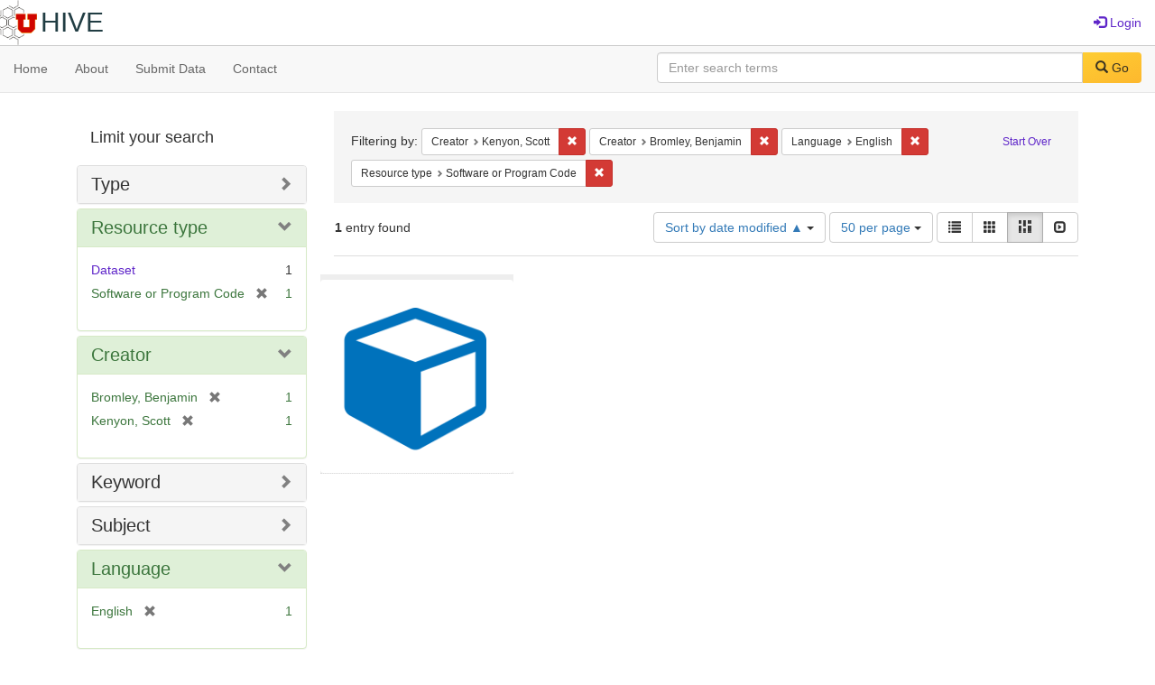

--- FILE ---
content_type: text/html; charset=utf-8
request_url: https://hive.utah.edu/catalog?f%5Bcreator_sim%5D%5B%5D=Kenyon%2C+Scott&f%5Bcreator_sim%5D%5B%5D=Bromley%2C+Benjamin&f%5Blanguage_sim%5D%5B%5D=English&f%5Bresource_type_sim%5D%5B%5D=Software+or+Program+Code&locale=en&per_page=50&sort=system_modified_dtsi+asc&view=masonry
body_size: 5521
content:

<!DOCTYPE html>
<html lang="en" prefix="og:http://ogp.me/ns#">
  <head>
    <meta name="csrf-param" content="authenticity_token" />
<meta name="csrf-token" content="DpTwViWTrelcCkNzTKUDvQEAd4lSQHB0kHqN0w+5bPjV6aRG5HVT6m024k23bcim+XGSsOIfltcJbDTvQ8Kv0A==" />
<meta charset="utf-8" />
<!-- added for use on small devices like phones -->
<meta name="viewport" content="width=device-width, initial-scale=1.0" maximum-scale="1">
<link rel="resourcesync" href="https://hive.utah.edu/capabilitylist?locale=en">

<!-- Twitter card metadata -->

<!-- Google Scholar metadata -->


<title>Index Catalog // Hive</title>

<!-- application css -->
<link rel="stylesheet" media="screen" href="/assets/application-4a6ff2669cb193f683abf96a5c556320f591c392c2550205c3caa7496b468c0c.css" />

<!-- application js -->
<script src="/assets/application-477b4dd399f4a37959ca35a06b4b7129cb2774102380f8416a68731174178b2d.js"></script>

<style>
a { color: #5f26c9; }
.navbar-inverse .navbar-link { color: #4240c4; }

.navbar-inverse { background-color: #38f0d1; }

.navbar-inverse .navbar-nav > .open > a,
.navbar-inverse .navbar-nav > .open > a:hover,
.navbar-inverse .navbar-nav > .open > a:focus { background-color: #38f0d1; }
.navbar-inverse .navbar-nav > li > a,
.navbar-inverse .navbar-text,
.navbar-inverse .navbar-brand { color: #000000; }

/*
.btn-primary {
  background-color: #902727;
  border-color: #892525;
}


.btn-primary:focus,
.btn-primary.focus {
  background-color: #822323;
  border-color: #671c1c;
}

.btn-primary:hover {
  background-color: #822323;
  border-color: #792121;
}

.btn-primary:active,
.btn-primary.active {
  background-color: #902727;
  border-color: #892525;
}

.btn-primary:active:hover,
.btn-primary:active:focus,
.btn-primary:active.focus,
.btn-primary.active:hover,
.btn-primary.active:focus,
.btn-primary.active.focus{
  background-color: #902727;
  border-color: #892525;
}

.btn-primary.disabled:hover,
.btn-primary.disabled:focus,
.btn-primary.disabled.focus,
.btn-primary[disabled]:hover,
.btn-primary[disabled]:focus,
.btn-primary[disabled].focus {
  background-color: #902727;
  border-color: #892525;
}
*/
</style>


<!-- Google Analytics -->

<!-- Matomo -->
<!-- Matomo -->
<script>
  var _paq = window._paq = window._paq || [];
  /* tracker methods like "setCustomDimension" should be called before "trackPageView" */
  _paq.push(['setDownloadClasses', ['btn btn-default dropdown-toggle', 'download']]);
  _paq.push(["setDocumentTitle", document.domain + "/" + document.title]);
  _paq.push(["setCookieDomain", "*.hive.utah.edu"]);
  _paq.push(['trackPageView']);
  _paq.push(['enableLinkTracking']);
  (function() {
    var u="https://analytics.lib.utah.edu/";
    _paq.push(['setTrackerUrl', u+'matomo.php']);
    _paq.push(['setSiteId', '60']);
    var d=document, g=d.createElement('script'), s=d.getElementsByTagName('script')[0];
    g.async=true; g.src=u+'matomo.js'; s.parentNode.insertBefore(g,s);
  })();
</script>
<noscript><p><img src="https://analytics.lib.utah.edu/matomo.php?idsite=60&amp;rec=1" style="border:0;" alt="" /></p></noscript>
<!-- End Matomo Code -->


<!-- for extras, e.g., a favicon -->


      <meta name="totalResults" content="1" />
<meta name="startIndex" content="0" />
<meta name="itemsPerPage" content="50" />

  <link rel="alternate" type="application/rss+xml" title="RSS for results" href="/catalog.rss?f%5Bcreator_sim%5D%5B%5D=Kenyon%2C+Scott&amp;f%5Bcreator_sim%5D%5B%5D=Bromley%2C+Benjamin&amp;f%5Blanguage_sim%5D%5B%5D=English&amp;f%5Bresource_type_sim%5D%5B%5D=Software+or+Program+Code&amp;locale=en&amp;per_page=50&amp;sort=system_modified_dtsi+asc&amp;view=masonry" />
  <link rel="alternate" type="application/atom+xml" title="Atom for results" href="/catalog.atom?f%5Bcreator_sim%5D%5B%5D=Kenyon%2C+Scott&amp;f%5Bcreator_sim%5D%5B%5D=Bromley%2C+Benjamin&amp;f%5Blanguage_sim%5D%5B%5D=English&amp;f%5Bresource_type_sim%5D%5B%5D=Software+or+Program+Code&amp;locale=en&amp;per_page=50&amp;sort=system_modified_dtsi+asc&amp;view=masonry" />
  <link rel="alternate" type="application/json" title="JSON" href="/catalog.json?f%5Bcreator_sim%5D%5B%5D=Kenyon%2C+Scott&amp;f%5Bcreator_sim%5D%5B%5D=Bromley%2C+Benjamin&amp;f%5Blanguage_sim%5D%5B%5D=English&amp;f%5Bresource_type_sim%5D%5B%5D=Software+or+Program+Code&amp;locale=en&amp;per_page=50&amp;sort=system_modified_dtsi+asc&amp;view=masonry" />

  </head>

  <body>
    <div class="skip-to-content">
      <a href="#skip-to-content">Skip to Content</a>
    </div>
    <header>
  <nav id="masthead" class="navbar navbar-static-top" role="navigation">
    <div class="container-fluid">
      <!-- Brand and toggle get grouped for better mobile display -->
      <div class="navbar-header">
        <button type="button" class="navbar-toggle collapsed" data-toggle="collapse" data-target="#top-navbar-collapse" aria-expanded="false">
          <span class="sr-only">Toggle navigation</span>
          <span class="icon-bar"></span>
          <span class="icon-bar"></span>
          <span class="icon-bar"></span>
        </button>
        <a id="logo" class="navbar-brand" href="/?locale=en" data-no-turbolink="true">
  <img src="/images/hive2Logo.png" alt="The Hive Logo" class="main-logo" />
  <span class="institution_name">Hive</span>
</a>

      </div>

      <div class="collapse navbar-collapse" id="top-navbar-collapse">
        <ul id="user_utility_links" class="nav navbar-nav navbar-right">
  
    <li>
      <a href="/users/sign_in?locale=en">
        <span class="glyphicon glyphicon-log-in" aria-hidden="true"></span> Login
</a>    </li>
</ul>

      </div>
    </div>
  </nav>
</header>


      <nav class="navbar navbar-default navbar-static-top" role="navigation" aria-label="Root Menu">
  <div class="container-fluid">
    <div class="row">
      <ul class="nav navbar-nav col-sm-5">
        <li >
          <a href="/?locale=en">Home</a></li>
        <li >
          <a href="/about?locale=en">About</a></li>
        <li >
          <a href="/help?locale=en">Submit Data</a></li>
        <li >
          <a href="/contact?locale=en">Contact</a></li>
      </ul><!-- /.nav -->
      <div class="searchbar-right navbar-right col-sm-7">
        <form class="form-horizontal search-form" id="search-form-header" role="search" action="/catalog?locale=en" accept-charset="UTF-8" method="get"><input name="utf8" type="hidden" value="&#x2713;" />
  <input type="hidden" name="f[creator_sim][]" value="Kenyon, Scott" />
<input type="hidden" name="f[creator_sim][]" value="Bromley, Benjamin" />
<input type="hidden" name="f[language_sim][]" value="English" />
<input type="hidden" name="f[resource_type_sim][]" value="Software or Program Code" />
<input type="hidden" name="locale" value="en" />
<input type="hidden" name="per_page" value="50" />
<input type="hidden" name="sort" value="system_modified_dtsi asc" />
<input type="hidden" name="view" value="masonry" />
  <input type="hidden" name="search_field" id="search_field" value="all_fields" />
  <div class="form-group">

    <label class="control-label col-sm-3" for="search-field-header">
      
    </label>

    <div class="input-group">
      <input type="text" name="q" id="search-field-header" class="q form-control" placeholder="Enter search terms" />

      <div class="input-group-btn">
        <button type="submit" class="btn btn-primary" id="search-submit-header">
          <span class="glyphicon glyphicon-search" aria-hidden="true"></span> Go
        </button>

        </ul>
      </div><!-- /.input-group-btn -->
    </div><!-- /.input-group -->
    
  </div><!-- /.form-group -->
</form>
      </div>
    </div>
  </div>
</nav><!-- /.navbar -->


    
    <div id="content-wrapper" class="container" role="main">
      
      

      <a name="skip-to-content" id="skip-to-content"></a>
      
      <div id="content" class="col-md-9 col-md-push-3 col-sm-8 col-sm-push-4">
    <h2 class="sr-only top-content-title">Search Constraints</h2>






      <div id="appliedParams" class="clearfix constraints-container">
        <div class="pull-right">
          <a class="catalog_startOverLink btn btn-sm btn-text" id="startOverLink" href="/catalog?locale=en&amp;view=masonry">Start Over</a>
        </div>
        <span class="constraints-label">Filtering by:</span>
        
<span class="btn-group appliedFilter constraint filter filter-creator_sim">
  <span class="constraint-value btn btn-sm btn-default btn-disabled">
      <span class="filterName">Creator</span>
      <span class="filterValue" title="Kenyon, Scott">Kenyon, Scott</span>
  </span>

    <a class="btn btn-default btn-sm remove dropdown-toggle" href="/catalog?f%5Bcreator_sim%5D%5B%5D=Bromley%2C+Benjamin&amp;f%5Blanguage_sim%5D%5B%5D=English&amp;f%5Bresource_type_sim%5D%5B%5D=Software+or+Program+Code&amp;locale=en&amp;per_page=50&amp;sort=system_modified_dtsi+asc&amp;view=masonry"><span class="glyphicon glyphicon-remove"></span><span class="sr-only">Remove constraint Creator: Kenyon, Scott</span></a>
</span>


<span class="btn-group appliedFilter constraint filter filter-creator_sim">
  <span class="constraint-value btn btn-sm btn-default btn-disabled">
      <span class="filterName">Creator</span>
      <span class="filterValue" title="Bromley, Benjamin">Bromley, Benjamin</span>
  </span>

    <a class="btn btn-default btn-sm remove dropdown-toggle" href="/catalog?f%5Bcreator_sim%5D%5B%5D=Kenyon%2C+Scott&amp;f%5Blanguage_sim%5D%5B%5D=English&amp;f%5Bresource_type_sim%5D%5B%5D=Software+or+Program+Code&amp;locale=en&amp;per_page=50&amp;sort=system_modified_dtsi+asc&amp;view=masonry"><span class="glyphicon glyphicon-remove"></span><span class="sr-only">Remove constraint Creator: Bromley, Benjamin</span></a>
</span>


<span class="btn-group appliedFilter constraint filter filter-language_sim">
  <span class="constraint-value btn btn-sm btn-default btn-disabled">
      <span class="filterName">Language</span>
      <span class="filterValue" title="English">English</span>
  </span>

    <a class="btn btn-default btn-sm remove dropdown-toggle" href="/catalog?f%5Bcreator_sim%5D%5B%5D=Kenyon%2C+Scott&amp;f%5Bcreator_sim%5D%5B%5D=Bromley%2C+Benjamin&amp;f%5Bresource_type_sim%5D%5B%5D=Software+or+Program+Code&amp;locale=en&amp;per_page=50&amp;sort=system_modified_dtsi+asc&amp;view=masonry"><span class="glyphicon glyphicon-remove"></span><span class="sr-only">Remove constraint Language: English</span></a>
</span>


<span class="btn-group appliedFilter constraint filter filter-resource_type_sim">
  <span class="constraint-value btn btn-sm btn-default btn-disabled">
      <span class="filterName">Resource type</span>
      <span class="filterValue" title="Software or Program Code">Software or Program Code</span>
  </span>

    <a class="btn btn-default btn-sm remove dropdown-toggle" href="/catalog?f%5Bcreator_sim%5D%5B%5D=Kenyon%2C+Scott&amp;f%5Bcreator_sim%5D%5B%5D=Bromley%2C+Benjamin&amp;f%5Blanguage_sim%5D%5B%5D=English&amp;locale=en&amp;per_page=50&amp;sort=system_modified_dtsi+asc&amp;view=masonry"><span class="glyphicon glyphicon-remove"></span><span class="sr-only">Remove constraint Resource type: Software or Program Code</span></a>
</span>

      </div>


<div id="sortAndPerPage" class="clearfix" role="navigation" aria-label="Results navigation">
      <div class="page_links">
      <span class="page_entries">
        <strong>1</strong> entry found
      </span>
    </div> 

  <div class="search-widgets pull-right"><div id="sort-dropdown" class="btn-group">
  <button type="button" class="btn btn-default dropdown-toggle" data-toggle="dropdown" aria-expanded="false">
      Sort by date modified ▲ <span class="caret"></span>
  </button>

  <ul class="dropdown-menu" role="menu">
        <li role="menuitem"><a href="/catalog?f%5Bcreator_sim%5D%5B%5D=Kenyon%2C+Scott&amp;f%5Bcreator_sim%5D%5B%5D=Bromley%2C+Benjamin&amp;f%5Blanguage_sim%5D%5B%5D=English&amp;f%5Bresource_type_sim%5D%5B%5D=Software+or+Program+Code&amp;locale=en&amp;per_page=50&amp;sort=score+desc%2C+system_create_dtsi+desc&amp;view=masonry">relevance</a></li>
        <li role="menuitem"><a href="/catalog?f%5Bcreator_sim%5D%5B%5D=Kenyon%2C+Scott&amp;f%5Bcreator_sim%5D%5B%5D=Bromley%2C+Benjamin&amp;f%5Blanguage_sim%5D%5B%5D=English&amp;f%5Bresource_type_sim%5D%5B%5D=Software+or+Program+Code&amp;locale=en&amp;per_page=50&amp;sort=system_create_dtsi+desc&amp;view=masonry">date uploaded ▼</a></li>
        <li role="menuitem"><a href="/catalog?f%5Bcreator_sim%5D%5B%5D=Kenyon%2C+Scott&amp;f%5Bcreator_sim%5D%5B%5D=Bromley%2C+Benjamin&amp;f%5Blanguage_sim%5D%5B%5D=English&amp;f%5Bresource_type_sim%5D%5B%5D=Software+or+Program+Code&amp;locale=en&amp;per_page=50&amp;sort=system_create_dtsi+asc&amp;view=masonry">date uploaded ▲</a></li>
        <li role="menuitem"><a href="/catalog?f%5Bcreator_sim%5D%5B%5D=Kenyon%2C+Scott&amp;f%5Bcreator_sim%5D%5B%5D=Bromley%2C+Benjamin&amp;f%5Blanguage_sim%5D%5B%5D=English&amp;f%5Bresource_type_sim%5D%5B%5D=Software+or+Program+Code&amp;locale=en&amp;per_page=50&amp;sort=system_modified_dtsi+desc&amp;view=masonry">date modified ▼</a></li>
        <li role="menuitem"><a href="/catalog?f%5Bcreator_sim%5D%5B%5D=Kenyon%2C+Scott&amp;f%5Bcreator_sim%5D%5B%5D=Bromley%2C+Benjamin&amp;f%5Blanguage_sim%5D%5B%5D=English&amp;f%5Bresource_type_sim%5D%5B%5D=Software+or+Program+Code&amp;locale=en&amp;per_page=50&amp;sort=system_modified_dtsi+asc&amp;view=masonry">date modified ▲</a></li>
  </ul>
</div>


  <span class="sr-only">Number of results to display per page</span>
<div id="per_page-dropdown" class="btn-group">
  <button type="button" class="btn btn-default dropdown-toggle" data-toggle="dropdown" aria-expanded="false">
    50 per page <span class="caret"></span>
  </button>
  <ul class="dropdown-menu" role="menu">
      <li role="menuitem"><a href="/catalog?f%5Bcreator_sim%5D%5B%5D=Kenyon%2C+Scott&amp;f%5Bcreator_sim%5D%5B%5D=Bromley%2C+Benjamin&amp;f%5Blanguage_sim%5D%5B%5D=English&amp;f%5Bresource_type_sim%5D%5B%5D=Software+or+Program+Code&amp;locale=en&amp;per_page=10&amp;sort=system_modified_dtsi+asc&amp;view=masonry">10<span class="sr-only"> per page</span></a></li>
      <li role="menuitem"><a href="/catalog?f%5Bcreator_sim%5D%5B%5D=Kenyon%2C+Scott&amp;f%5Bcreator_sim%5D%5B%5D=Bromley%2C+Benjamin&amp;f%5Blanguage_sim%5D%5B%5D=English&amp;f%5Bresource_type_sim%5D%5B%5D=Software+or+Program+Code&amp;locale=en&amp;per_page=20&amp;sort=system_modified_dtsi+asc&amp;view=masonry">20<span class="sr-only"> per page</span></a></li>
      <li role="menuitem"><a href="/catalog?f%5Bcreator_sim%5D%5B%5D=Kenyon%2C+Scott&amp;f%5Bcreator_sim%5D%5B%5D=Bromley%2C+Benjamin&amp;f%5Blanguage_sim%5D%5B%5D=English&amp;f%5Bresource_type_sim%5D%5B%5D=Software+or+Program+Code&amp;locale=en&amp;per_page=50&amp;sort=system_modified_dtsi+asc&amp;view=masonry">50<span class="sr-only"> per page</span></a></li>
      <li role="menuitem"><a href="/catalog?f%5Bcreator_sim%5D%5B%5D=Kenyon%2C+Scott&amp;f%5Bcreator_sim%5D%5B%5D=Bromley%2C+Benjamin&amp;f%5Blanguage_sim%5D%5B%5D=English&amp;f%5Bresource_type_sim%5D%5B%5D=Software+or+Program+Code&amp;locale=en&amp;per_page=100&amp;sort=system_modified_dtsi+asc&amp;view=masonry">100<span class="sr-only"> per page</span></a></li>
  </ul>
</div>

<div class="view-type">
  <span class="sr-only">View results as: </span>
  <div class="view-type-group btn-group">
      <a title="List" class="btn btn-default view-type-list " href="/catalog?f%5Bcreator_sim%5D%5B%5D=Kenyon%2C+Scott&amp;f%5Bcreator_sim%5D%5B%5D=Bromley%2C+Benjamin&amp;f%5Blanguage_sim%5D%5B%5D=English&amp;f%5Bresource_type_sim%5D%5B%5D=Software+or+Program+Code&amp;locale=en&amp;per_page=50&amp;sort=system_modified_dtsi+asc&amp;view=list">
        <span class="glyphicon glyphicon-list view-icon-list"></span>
        <span class="caption">List</span>
</a>      <a title="Gallery" class="btn btn-default view-type-gallery " href="/catalog?f%5Bcreator_sim%5D%5B%5D=Kenyon%2C+Scott&amp;f%5Bcreator_sim%5D%5B%5D=Bromley%2C+Benjamin&amp;f%5Blanguage_sim%5D%5B%5D=English&amp;f%5Bresource_type_sim%5D%5B%5D=Software+or+Program+Code&amp;locale=en&amp;per_page=50&amp;sort=system_modified_dtsi+asc&amp;view=gallery">
        <span class="glyphicon glyphicon-gallery view-icon-gallery"></span>
        <span class="caption">Gallery</span>
</a>      <a title="Masonry" class="btn btn-default view-type-masonry active" href="/catalog?f%5Bcreator_sim%5D%5B%5D=Kenyon%2C+Scott&amp;f%5Bcreator_sim%5D%5B%5D=Bromley%2C+Benjamin&amp;f%5Blanguage_sim%5D%5B%5D=English&amp;f%5Bresource_type_sim%5D%5B%5D=Software+or+Program+Code&amp;locale=en&amp;per_page=50&amp;sort=system_modified_dtsi+asc&amp;view=masonry">
        <span class="glyphicon glyphicon-masonry view-icon-masonry"></span>
        <span class="caption">Masonry</span>
</a>      <a title="Slideshow" class="btn btn-default view-type-slideshow " href="/catalog?f%5Bcreator_sim%5D%5B%5D=Kenyon%2C+Scott&amp;f%5Bcreator_sim%5D%5B%5D=Bromley%2C+Benjamin&amp;f%5Blanguage_sim%5D%5B%5D=English&amp;f%5Bresource_type_sim%5D%5B%5D=Software+or+Program+Code&amp;locale=en&amp;per_page=50&amp;sort=system_modified_dtsi+asc&amp;view=slideshow">
        <span class="glyphicon glyphicon-slideshow view-icon-slideshow"></span>
        <span class="caption">Slideshow</span>
</a>  </div>
</div>
</div>
</div>


<h2 class="sr-only">Search Results</h2>

  <div id="documents" class="row" data-behavior="masonry-gallery">
  <div class="masonry document col-xs-6 col-md-3">
  <div class="thumbnail">
    <a data-context-href="/catalog/4x51hj01t/track?counter=1&amp;locale=en&amp;per_page=50&amp;search_id=55972434" href="/concern/datasets/4x51hj01t?locale=en"><img src="/assets/work-ff055336041c3f7d310ad69109eda4a887b16ec501f35afc0a547c4adb97ee72.png" /></a>
    <div class="caption">
      <a data-context-href="/catalog/4x51hj01t/track?locale=en&amp;per_page=50&amp;search_id=55972434" href="/concern/datasets/4x51hj01t?locale=en">A Pluto-Charon Sonata: Growth of Charon from a Circum-Pluto Ring of Debris</a>

    </div>
  </div>
</div>

</div>




</div>

<div id="sidebar" class="col-md-3 col-md-pull-9 col-sm-4 col-sm-pull-8">
  <div id="facets" class="facets sidenav">

  <div class="top-panel-heading panel-heading">
    <button type="button" class="facets-toggle" data-toggle="collapse" data-target="#facet-panel-collapse">
      <span class="sr-only">Toggle facets</span>
      <span class="icon-bar"></span>
      <span class="icon-bar"></span>
      <span class="icon-bar"></span>
    </button>

    <h2 class='facets-heading'>
      Limit your search
    </h2>
  </div>

  <div id="facet-panel-collapse" class="collapse panel-group">
    <div class="panel panel-default facet_limit blacklight-human_readable_type_sim ">
  <div class="collapsed collapse-toggle panel-heading" aria-expanded="false" data-toggle="collapse" data-target="#facet-human_readable_type_sim">
    <h3 class="panel-title facet-field-heading">
      <a data-turbolinks="false" data-no-turbolink="true" href="#">Type</a>
    </h3>
  </div>
  <div id="facet-human_readable_type_sim" class="panel-collapse facet-content collapse">
    <div class="panel-body">
      <ul class="facet-values list-unstyled">
  <li><span class="facet-label"><a class="facet_select" href="/catalog?f%5Bcreator_sim%5D%5B%5D=Kenyon%2C+Scott&amp;f%5Bcreator_sim%5D%5B%5D=Bromley%2C+Benjamin&amp;f%5Bhuman_readable_type_sim%5D%5B%5D=Dataset&amp;f%5Blanguage_sim%5D%5B%5D=English&amp;f%5Bresource_type_sim%5D%5B%5D=Software+or+Program+Code&amp;locale=en&amp;per_page=50&amp;sort=system_modified_dtsi+asc&amp;view=masonry">Dataset</a></span><span class="facet-count">1</span></li>

</ul>

    </div>
  </div>
</div>

<div class="panel panel-default facet_limit blacklight-resource_type_sim facet_limit-active">
  <div class=" collapse-toggle panel-heading" aria-expanded="false" data-toggle="collapse" data-target="#facet-resource_type_sim">
    <h3 class="panel-title facet-field-heading">
      <a data-turbolinks="false" data-no-turbolink="true" href="#">Resource type</a>
    </h3>
  </div>
  <div id="facet-resource_type_sim" class="panel-collapse facet-content in">
    <div class="panel-body">
      <ul class="facet-values list-unstyled">
  <li><span class="facet-label"><a class="facet_select" href="/catalog?f%5Bcreator_sim%5D%5B%5D=Kenyon%2C+Scott&amp;f%5Bcreator_sim%5D%5B%5D=Bromley%2C+Benjamin&amp;f%5Blanguage_sim%5D%5B%5D=English&amp;f%5Bresource_type_sim%5D%5B%5D=Software+or+Program+Code&amp;f%5Bresource_type_sim%5D%5B%5D=Dataset&amp;locale=en&amp;per_page=50&amp;sort=system_modified_dtsi+asc&amp;view=masonry">Dataset</a></span><span class="facet-count">1</span></li><li><span class="facet-label"><span class="selected">Software or Program Code</span><a class="remove" href="/catalog?f%5Bcreator_sim%5D%5B%5D=Kenyon%2C+Scott&amp;f%5Bcreator_sim%5D%5B%5D=Bromley%2C+Benjamin&amp;f%5Blanguage_sim%5D%5B%5D=English&amp;locale=en&amp;per_page=50&amp;sort=system_modified_dtsi+asc&amp;view=masonry"><span class="glyphicon glyphicon-remove"></span><span class="sr-only">[remove]</span></a></span><span class="selected facet-count">1</span></li>

</ul>

    </div>
  </div>
</div>

<div class="panel panel-default facet_limit blacklight-creator_sim facet_limit-active">
  <div class=" collapse-toggle panel-heading" aria-expanded="false" data-toggle="collapse" data-target="#facet-creator_sim">
    <h3 class="panel-title facet-field-heading">
      <a data-turbolinks="false" data-no-turbolink="true" href="#">Creator</a>
    </h3>
  </div>
  <div id="facet-creator_sim" class="panel-collapse facet-content in">
    <div class="panel-body">
      <ul class="facet-values list-unstyled">
  <li><span class="facet-label"><span class="selected">Bromley, Benjamin</span><a class="remove" href="/catalog?f%5Bcreator_sim%5D%5B%5D=Kenyon%2C+Scott&amp;f%5Blanguage_sim%5D%5B%5D=English&amp;f%5Bresource_type_sim%5D%5B%5D=Software+or+Program+Code&amp;locale=en&amp;per_page=50&amp;sort=system_modified_dtsi+asc&amp;view=masonry"><span class="glyphicon glyphicon-remove"></span><span class="sr-only">[remove]</span></a></span><span class="selected facet-count">1</span></li><li><span class="facet-label"><span class="selected">Kenyon, Scott</span><a class="remove" href="/catalog?f%5Bcreator_sim%5D%5B%5D=Bromley%2C+Benjamin&amp;f%5Blanguage_sim%5D%5B%5D=English&amp;f%5Bresource_type_sim%5D%5B%5D=Software+or+Program+Code&amp;locale=en&amp;per_page=50&amp;sort=system_modified_dtsi+asc&amp;view=masonry"><span class="glyphicon glyphicon-remove"></span><span class="sr-only">[remove]</span></a></span><span class="selected facet-count">1</span></li>

</ul>

    </div>
  </div>
</div>

<div class="panel panel-default facet_limit blacklight-keyword_sim ">
  <div class="collapsed collapse-toggle panel-heading" aria-expanded="false" data-toggle="collapse" data-target="#facet-keyword_sim">
    <h3 class="panel-title facet-field-heading">
      <a data-turbolinks="false" data-no-turbolink="true" href="#">Keyword</a>
    </h3>
  </div>
  <div id="facet-keyword_sim" class="panel-collapse facet-content collapse">
    <div class="panel-body">
      <ul class="facet-values list-unstyled">
  <li><span class="facet-label"><a class="facet_select" href="/catalog?f%5Bcreator_sim%5D%5B%5D=Kenyon%2C+Scott&amp;f%5Bcreator_sim%5D%5B%5D=Bromley%2C+Benjamin&amp;f%5Bkeyword_sim%5D%5B%5D=Pluto&amp;f%5Blanguage_sim%5D%5B%5D=English&amp;f%5Bresource_type_sim%5D%5B%5D=Software+or+Program+Code&amp;locale=en&amp;per_page=50&amp;sort=system_modified_dtsi+asc&amp;view=masonry">Pluto</a></span><span class="facet-count">1</span></li><li><span class="facet-label"><a class="facet_select" href="/catalog?f%5Bcreator_sim%5D%5B%5D=Kenyon%2C+Scott&amp;f%5Bcreator_sim%5D%5B%5D=Bromley%2C+Benjamin&amp;f%5Bkeyword_sim%5D%5B%5D=dynamical+evolution&amp;f%5Blanguage_sim%5D%5B%5D=English&amp;f%5Bresource_type_sim%5D%5B%5D=Software+or+Program+Code&amp;locale=en&amp;per_page=50&amp;sort=system_modified_dtsi+asc&amp;view=masonry">dynamical evolution</a></span><span class="facet-count">1</span></li><li><span class="facet-label"><a class="facet_select" href="/catalog?f%5Bcreator_sim%5D%5B%5D=Kenyon%2C+Scott&amp;f%5Bcreator_sim%5D%5B%5D=Bromley%2C+Benjamin&amp;f%5Bkeyword_sim%5D%5B%5D=formation&amp;f%5Blanguage_sim%5D%5B%5D=English&amp;f%5Bresource_type_sim%5D%5B%5D=Software+or+Program+Code&amp;locale=en&amp;per_page=50&amp;sort=system_modified_dtsi+asc&amp;view=masonry">formation</a></span><span class="facet-count">1</span></li>

</ul>

    </div>
  </div>
</div>

<div class="panel panel-default facet_limit blacklight-subject_sim ">
  <div class="collapsed collapse-toggle panel-heading" aria-expanded="false" data-toggle="collapse" data-target="#facet-subject_sim">
    <h3 class="panel-title facet-field-heading">
      <a data-turbolinks="false" data-no-turbolink="true" href="#">Subject</a>
    </h3>
  </div>
  <div id="facet-subject_sim" class="panel-collapse facet-content collapse">
    <div class="panel-body">
      <ul class="facet-values list-unstyled">
  <li><span class="facet-label"><a class="facet_select" href="/catalog?f%5Bcreator_sim%5D%5B%5D=Kenyon%2C+Scott&amp;f%5Bcreator_sim%5D%5B%5D=Bromley%2C+Benjamin&amp;f%5Blanguage_sim%5D%5B%5D=English&amp;f%5Bresource_type_sim%5D%5B%5D=Software+or+Program+Code&amp;f%5Bsubject_sim%5D%5B%5D=dwarf+planets%3A+Pluto&amp;locale=en&amp;per_page=50&amp;sort=system_modified_dtsi+asc&amp;view=masonry">dwarf planets: Pluto</a></span><span class="facet-count">1</span></li><li><span class="facet-label"><a class="facet_select" href="/catalog?f%5Bcreator_sim%5D%5B%5D=Kenyon%2C+Scott&amp;f%5Bcreator_sim%5D%5B%5D=Bromley%2C+Benjamin&amp;f%5Blanguage_sim%5D%5B%5D=English&amp;f%5Bresource_type_sim%5D%5B%5D=Software+or+Program+Code&amp;f%5Bsubject_sim%5D%5B%5D=planets+and+satellites%3A+dynamical+evolution&amp;locale=en&amp;per_page=50&amp;sort=system_modified_dtsi+asc&amp;view=masonry">planets and satellites: dynamical evolution</a></span><span class="facet-count">1</span></li><li><span class="facet-label"><a class="facet_select" href="/catalog?f%5Bcreator_sim%5D%5B%5D=Kenyon%2C+Scott&amp;f%5Bcreator_sim%5D%5B%5D=Bromley%2C+Benjamin&amp;f%5Blanguage_sim%5D%5B%5D=English&amp;f%5Bresource_type_sim%5D%5B%5D=Software+or+Program+Code&amp;f%5Bsubject_sim%5D%5B%5D=planets+and+satellites%3A+formation&amp;locale=en&amp;per_page=50&amp;sort=system_modified_dtsi+asc&amp;view=masonry">planets and satellites: formation</a></span><span class="facet-count">1</span></li>

</ul>

    </div>
  </div>
</div>

<div class="panel panel-default facet_limit blacklight-language_sim facet_limit-active">
  <div class=" collapse-toggle panel-heading" aria-expanded="false" data-toggle="collapse" data-target="#facet-language_sim">
    <h3 class="panel-title facet-field-heading">
      <a data-turbolinks="false" data-no-turbolink="true" href="#">Language</a>
    </h3>
  </div>
  <div id="facet-language_sim" class="panel-collapse facet-content in">
    <div class="panel-body">
      <ul class="facet-values list-unstyled">
  <li><span class="facet-label"><span class="selected">English</span><a class="remove" href="/catalog?f%5Bcreator_sim%5D%5B%5D=Kenyon%2C+Scott&amp;f%5Bcreator_sim%5D%5B%5D=Bromley%2C+Benjamin&amp;f%5Bresource_type_sim%5D%5B%5D=Software+or+Program+Code&amp;locale=en&amp;per_page=50&amp;sort=system_modified_dtsi+asc&amp;view=masonry"><span class="glyphicon glyphicon-remove"></span><span class="sr-only">[remove]</span></a></span><span class="selected facet-count">1</span></li>

</ul>

    </div>
  </div>
</div>

  </div>
</div>

</div>

    </div><!-- /#content-wrapper -->
    <footer class="navbar navbar-inverse site-footer">
  <div class="container-fluid">
    <div class="col-sm-6">
      <div class="navbar-text text-left">
        <img src="/images/hiveLogoLight.png" alt="The Hive Logo" class="footer-logo">
        <p>The Hive is a publicly-accessible repository for research data generated by University of Utah researchers, students, and staff.</p>
      </div>
    </div>
    <div class="col-sm-6">
      <div class="navbar-text text-right">
        <p><strong>Copyright &copy; 2023 Samvera</strong></p>
        <p>Licensed under the Apache License, Version 2.0</p>
        <p>A service of <a href="http://samvera.org/" class="navbar-link" target="_blank">Samvera</a>. Hyrax v3.6.0</p>
      </div>
    </div>
  </div>
</footer>

    <div id="ajax-modal" class="modal fade" tabindex="-1" role="dialog" aria-hidden="true">
  <div class="modal-dialog" role="document">
    <div class="modal-content">
    </div>
  </div>
</div>

  </body>
</html>

